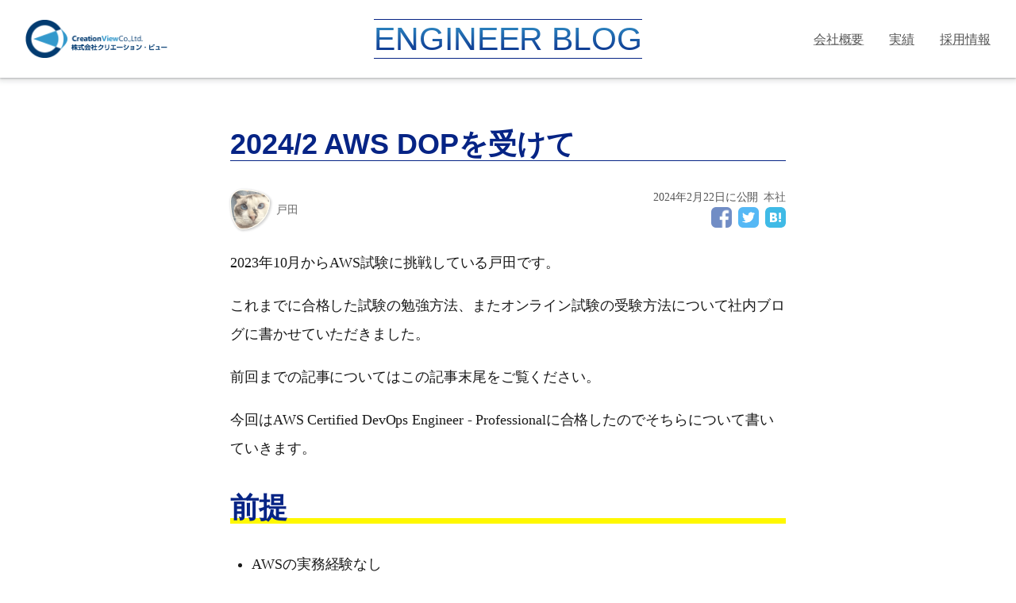

--- FILE ---
content_type: text/html; charset=utf-8
request_url: https://t4gfqadgh5.execute-api.ap-northeast-1.amazonaws.com/cvcblog/2024.02.22.tf3MxeAv-cxBm-vMuoI4_
body_size: 12789
content:
<!DOCTYPE html><html lang="ja"><head><meta charset="utf-8"><title>2024/2 AWS DOPを受けて - 株式会社クリエーション・ビュー</title><meta property="og:title" content="2024/2 AWS DOPを受けて"><meta property="og:image" content="https://www.cview.co.jp/cvcblog/users/cvcblog/images/2023/W9ZNavZKbkSXoU9ZyCogJ.png"><meta property="og:type" content="article"><meta property="og:description" content="2023年10月からAWS試験に挑戦している戸田です。これまでに合格した試験の勉強方法、またオンライン試験の受験方法について社内ブログに書かせていただきました。"><meta property="og:site_name" content="ENGINEER BLOG"><meta property="og:url" content="https://www.cview.co.jp/cvcblog/2024.02.22.tf3MxeAv-cxBm-vMuoI4_"><meta name="viewport" content="width=device-width, initial-scale=1, viewport-fit=cover"><link rel="icon" type="image/x-icon" href="https://www.cview.co.jp/wp-content/themes/creation_view/img/common/favicon.ico"><link rel="stylesheet" href="//cdnjs.cloudflare.com/ajax/libs/highlight.js/10.1.2/styles/default.min.css"><link rel="stylesheet" href="/cvcblog/assets/public/style.css?v=5"><style type="text/css">header .cs-logo{
  background: -webkit-linear-gradient(90deg,#062485,#3398cc);
  -webkit-background-clip: text;
  -webkit-text-fill-color: transparent;
}</style><!-- Google Tag Manager -->
<script>(function(w,d,s,l,i){w[l]=w[l]||[];w[l].push({'gtm.start':
new Date().getTime(),event:'gtm.js'});var f=d.getElementsByTagName(s)[0],
j=d.createElement(s),dl=l!='dataLayer'?'&l='+l:'';j.async=true;j.src=
'https://www.googletagmanager.com/gtm.js?id='+i+dl;f.parentNode.insertBefore(j,f);
})(window,document,'script','dataLayer','GTM-M4DMQ48');</script>
<!-- End Google Tag Manager --><script type="application/ld+json">{"@context":"http://schema.org","@type":"BreadcrumbList","itemListElement":[{"@type":"ListItem","position":1,"item":{"@id":"/","name":"ホーム"}},{"@type":"ListItem","position":2,"item":{"@id":"/cvcblog/","name":"ENGINEER BLOG"}},{"@type":"ListItem","position":3,"item":{"@id":"/cvcblog/2024.02.22.tf3MxeAv-cxBm-vMuoI4_","name":"2024/2 AWS DOPを受けて"}}]}</script><script async src="//cdnjs.cloudflare.com/ajax/libs/highlight.js/10.1.2/highlight.min.js" onload="
      document.querySelectorAll('pre code').forEach((block) => {
        hljs.highlightBlock(block);
      });
    "></script><script>(function(){
  let scrolled = false;
  window.addEventListener('scroll', (e)=>{
    if(window.scrollY < 10){
      if(scrolled){
        scrolled = false;
        document.documentElement.classList.remove('scrolled');
      }
    }else if(window.scrollY > 50){
      if(!scrolled){
        scrolled = true;
        document.documentElement.classList.add('scrolled');
      }
    }
  });
})();
</script></head><body><!-- Google Tag Manager (noscript) -->
<noscript><iframe src="https://www.googletagmanager.com/ns.html?id=GTM-M4DMQ48"
height="0" width="0" style="display:none;visibility:hidden"></iframe></noscript>
<!-- End Google Tag Manager (noscript) --><header><a class="cs-cvc" href="/"><img class="cs-cvc-logo" src="https://www.cview.co.jp/wp-content/themes/wp_cvccorpsite/img/all_hd_logo.gif" width="155" height="50"><img class="cs-cvc-name" src="https://www.cview.co.jp/wp-content/themes/wp_cvccorpsite/img/all_hd_ttl.gif" width="122" height="12"></a><a class="cs-logo" href="/cvcblog/">ENGINEER BLOG</a><div class="cs-menu"><input type="checkbox" id="id-menu"><div class="cs-list"><label for="id-menu"></label><a href="/outline/">会社概要</a><a href="/project/">実績</a><a href="/recruit/">採用情報</a></div></div></header><main class="commonmark"><article><h1>2024/2 AWS DOPを受けて</h1><div class="cs-heading-sub"><div><a href="/cvcblog/profiles/5nBY4LADXfW4gCDufldfa"><img src="./users/_cvc/profiles/5nBY4LADXfW4gCDufldfa.jpg" width="50" height="50"><span>戸田</span></a></div><div><time datetime="2024-02-22" itemprop="dateCreated">2024年2月22日に公開</time><a href="offices/tokyo">本社</a><div class="cs-sns"><div><a class="facebook" target="_blank" rel="nofollow noopener" href="http://www.facebook.com/sharer.php?u=https://www.cview.co.jp/cvcblog/2024.02.22.tf3MxeAv-cxBm-vMuoI4_"></a></div><div><a class="twitter" target="_blank" rel="nofollow noopener" href="http://twitter.com/share?text=2024/2 AWS DOPを受けて&amp;url=https://www.cview.co.jp/cvcblog/2024.02.22.tf3MxeAv-cxBm-vMuoI4_"></a></div><div><a class="hatena" target="_blank" rel="nofollow noopener" href="http://b.hatena.ne.jp/add?mode=confirm&amp;url=https://www.cview.co.jp/cvcblog/2024.02.22.tf3MxeAv-cxBm-vMuoI4_"></a></div></div></div></div>
<p>2023年10月からAWS試験に挑戦している戸田です。</p>
<p>これまでに合格した試験の勉強方法、またオンライン試験の受験方法について社内ブログに書かせていただきました。</p>
<p>前回までの記事についてはこの記事末尾をご覧ください。</p>
<p>今回はAWS Certified DevOps Engineer - Professionalに合格したのでそちらについて書いていきます。</p>
<h2>前提</h2>
<ul>
<li>AWSの実務経験なし</li>
<li>CLF、SAA、DVA、SOA、SAP取得済み</li>
<li>勉強期間一か月</li>
</ul>
<p>DVA、SOAを取得したので、その上位資格に当たるDOPに挑戦しました。</p>
<p>内容としてはDVAと被っている部分が多かったです。</p>
<h2>勉強方法</h2>
<p>普段のように参考書を読んで理解、知らないことを暗記、問題演習の順にやろうとしたのですが、驚いたことにDOPでは参考書がありませんでした。</p>
<p>少なくとも日本語のものは売られていないと思います。</p>
<p>ならば今まで勉強してきた貯金で解けるのではないかと、すぐに問題演習に取り組みました。</p>
<p>結果、正答率3割程度でした。</p>
<p>これまでの試験では問題演習1周目でも6～7割は正解していたので危機を覚えました。</p>
<p>DVAの参考書を改めて読み直し、ネットで公開されているQiitaなどでTipsを集めました。</p>
<p>参考にさせていただいたのが以下です。</p>
<p><a href="https://amzn.asia/d/agrKJLm"　target="_blank">ポケットスタディAWS認定デベロッパーアソシエイト</a></p>
<p>その名の通り、デベロッパーアソシエイトのための参考書です。</p>
<p>デベロッパーアソシエイトを受けてからは日が空いていたので、CodeDeployやCodePipelineなどの基本を理解しなおすために使用しました。</p>
<p>内容としてはプロフェッショナルレベルではないと思いますが、復習をするのにぴったりでした。</p>
<p><a href="https://qiita.com/tetsuya_tech/items/4eb6b21a852d215c8ce3" target="_blank">【AWS DOP-C01】合格のための知識詰め込み</a></p>
<p>DOPで問われる主要サービスのみならず、CloudFormationやLambdaについても載っています。</p>
<p>図も載っていて理解しやすかったです。</p>
<p><a href="https://zenn.dev/mn87/articles/fe31417305bdf2" target="_blank">AWS DOP 勉強メモ 1</a></p>
<p><a href="https://zenn.dev/mn87/articles/4dcc272c25806d" target="_blank">AWS DOP 勉強メモ 2</a></p>
<p><a href="https://zenn.dev/mn87/articles/3dbb7ddb49df5c" target="_blank">AWS DOP 勉強メモ 3</a></p>
<p>AWSの公式ドキュメントを元に要点を載せているので、知らない部分があったら公式ドキュメントも読むようにしていました。</p>
<p>公式ドキュメントを探す手間が省けるのがありがたいです。</p>
<p>長い公式ドキュメントを隅から隅まで読むのは敬遠していましたが、こうしてリストアップされていると頭に入る気がします。</p>
<p><a href="https://note.com/risa_hochiminh/n/n1fc506ee2591" target="_blank">[AWS]DOP-C02 出題傾向（情報源：ベトナムコミュニティ）</a></p>
<p>頻出のサービスなどがまとめられています。</p>
<p>試験ガイドは私自身あまり読んでいませんでした。</p>
<p>これからは必ず読むようにしたいです。</p>
<p><a href="https://note.com/jolly_ixia354/n/n38c8caa1a202" target="_blank">AWS DOP勉強1</a></p>
<p><a href="https://note.com/jolly_ixia354/n/n4a88adf28ccc" target="_blank">AWS DOP勉強2</a></p>
<p>システムの連携方法や動作方法がQA形式でまとめられています。</p>
<p>私はAの部分を隠してそらで言えるように練習していました。</p>
<p>本番の試験に近いレベルの難しさに感じます。</p>
<p>間違えた問題の解説や、これらのサイトを見て作成した暗記カードがこちらになります。</p>
<p><a href="https://quizlet.com/jp/870850364/aws-dop-flash-cards/?i=34sbb7&x=1jqt" target="_blank">Qizlet - AWS DOP</a></p>
<p>いつもの通り誤字やわかりづらい表現等あるかもしれませんが、もし使われる際は「コピーして保存」機能でカスタマイズしていただければと思います。</p>
<p>既に知っていたことは載せておらず、あくまで知らなかったことのみの暗記カードになります。</p>
<p>暗記をしつつ、問題集で問題に慣れていくことで正答率を上げることができました。</p>
<p>今回もCloudTechの問題集を使用しました。</p>
<h2>実際に受けてみて</h2>
<p>SAPのような長文問題や、3つ選ぶ問題も出されました。</p>
<p>長文問題はSAPほど多くなかったですが、勉強期間も踏まえると個人的にSAPより大変に感じました。</p>
<p>内容としては、CodeDeploy、CodePipeline、CodeBuildあたりが多く出た印象です。</p>
<p>私の受験体験がどなたかの参考になりましたら幸いです。</p>
<p>前回までの記事はこちらから。</p>
<p><a href="https://www.cview.co.jp/cvcblog/2023.10.19.2QYa3UGysHoVeA_IqzzQm" target="_blank">AWS Certified Cloud Practitionerの記事</a></p>
<p><a href="https://www.cview.co.jp/cvcblog/2023.11.24.E_IRsIQWtXjNnGSCXr_G2" target="_blank">AWS Certified Developer - Associateの記事</a></p>
<p><a href="https://www.cview.co.jp/cvcblog/2023.12.06.sFTLFKYeW60agp3k4tKyA" target="_blank">AWS Certified Solutions Architect - Associateの記事</a></p>
<p><a href="https://www.cview.co.jp/cvcblog/2023.12.27.Iyc223g3KUdxm8UtHfuGz" target="_blank">AWS Certified Solutions Architect – Professionalの記事</a></p>
<p><a href="https://www.cview.co.jp/cvcblog/2024.01.24.wFfK0zwWHVqzxEIVhmagb" target="_blank">AWS オンライン試験の実際</a></p>
<div class="cs-tags"><a href="tags/AWS"># AWS</a><a href="offices/tokyo"># 本社</a></div></article><div class="cs-sns"><div><a class="facebook" target="_blank" rel="nofollow noopener" href="http://www.facebook.com/sharer.php?u=https://www.cview.co.jp/cvcblog/2024.02.22.tf3MxeAv-cxBm-vMuoI4_"></a></div><div><a class="twitter" target="_blank" rel="nofollow noopener" href="http://twitter.com/share?text=2024/2 AWS DOPを受けて&amp;url=https://www.cview.co.jp/cvcblog/2024.02.22.tf3MxeAv-cxBm-vMuoI4_"></a></div><div><a class="hatena" target="_blank" rel="nofollow noopener" href="http://b.hatena.ne.jp/add?mode=confirm&amp;url=https://www.cview.co.jp/cvcblog/2024.02.22.tf3MxeAv-cxBm-vMuoI4_"></a></div></div></main><section class="commonmark suggest"><div><h3>こんな記事も読まれています</h3><ul><li><a href="2024.07.11.KoL87k3BZgc0ME8DEek9D">2024/7 AWS SCS-02を受けて</a></li><li><a href="2024.06.26.96Leh8h7fUPTmDX0PoNSp">2024/6 Google ColaboratoryとKaggle Codeのショートカット一覧</a></li><li><a href="2024.06.17.xz72aKh-LQhy4WhBBhqUL">2024/6 AWS MLSを受けて</a></li><li><a href="2024.06.12.Yae5aJ7yiJ7qu7BTHxVzv">2024/6 Google ColaboratoryでLightGBMを実践してみた</a></li><li><a href="2024.06.06.3ua56PkESF0IGdKvHTrfC">2024/6 機械学習評価指標入門「AUC、ROC曲線」</a></li><li><a href="2022.11.21.5WMS8EtdphU9yjMH8QM2e">2022/11 デフォルト・モード・ネットワークの特徴を知り、生活に取り入れてみた</a></li><li><a href="2018.12.20.114039.html">2018/12 開発で大切なgrep</a></li></ul></div></section><footer><div><div class="cs-footer_description"><p>20年以上の実績とノウハウをもとにお客様のニーズに最適な方法を提案する株式会社クリエーション・ビューのブログです。</p></div><div class="cs-about"><a href="/outline/">会社概要</a><br><a href="/contact/">お問い合わせ</a><br><a href="/recruit/">採用情報</a><br><a href="/project/">実績</a><br><a class="cs-cvc" href="/">©2019 Creation View Co.,Ltd.</a></div></div></footer></body></html>

--- FILE ---
content_type: text/css
request_url: https://t4gfqadgh5.execute-api.ap-northeast-1.amazonaws.com/cvcblog/assets/public/style.css?v=5
body_size: 15979
content:
body{font-family:HelveticaNeue-Light,Helvetica Neue Light,Helvetica Neue,"游ゴシック Medium","Yu Gothic Medium",YuGothic,Yu Gothic,"ヒラギノ角ゴ Pro W3",Hiragino Kaku Gothic Pro,"メイリオ",Meyryo,sans-serif;color:#333;font-size:18px;line-height:1.58;letter-spacing:-0.004em}.commonmark{font-family:"游明朝",YuMincho,"ヒラギノ明朝 ProN W3","Hiragino Mincho ProN","HG明朝E","ＭＳ Ｐ明朝","ＭＳ 明朝",serif;color:rgba(0,0,0,.9)}.commonmark h1,.commonmark h2,.commonmark h3,.commonmark h4,.commonmark h5,.commonmark h6{margin-top:2em;margin-bottom:1em;font-family:HelveticaNeue-Light,Helvetica Neue Light,Helvetica Neue,"游ゴシック Medium","Yu Gothic Medium",YuGothic,Yu Gothic,"ヒラギノ角ゴ Pro W3",Hiragino Kaku Gothic Pro,"メイリオ",Meyryo,sans-serif;color:#062485;line-height:1.15}.commonmark h1{margin-top:1.75em;margin-bottom:.5em;border-bottom:solid 1px #062485;position:relative;font-size:2em;font-feature-settings:"palt"}.commonmark h2{position:-webkit-sticky;position:sticky;top:0;padding-top:.25em;margin-top:.75em;font-size:2em;background-color:#fff;font-feature-settings:"palt";overflow-x:auto;overflow-y:hidden;white-space:nowrap;max-width:100%}.commonmark h2::after{display:block;content:"";position:absolute;top:0;left:0;right:0;bottom:0;z-index:-1;background:linear-gradient(transparent 85%, #FFF800 15%)}.commonmark h3{font-size:1.4em;color:rgba(0,0,0,.55);border-bottom:solid 1px rgba(0,0,0,.1)}.commonmark h4,.commonmark h5,.commonmark h6{font-size:1em}.commonmark p{margin:1em 0 0 0;line-height:2em}.commonmark ul{margin-top:1em;margin-bottom:0;padding-left:1.5em}.commonmark ul>li{list-style-type:disc;line-height:1.75em}.commonmark ol{margin-top:1em;margin-bottom:0;padding-left:1.5em}.commonmark ol>li{line-height:1.75em}.commonmark blockquote{border-left:solid 4px rgba(0,0,0,.2);margin-left:.8em;margin-top:.5em;margin-bottom:.5em;padding:.5em}.commonmark blockquote p{margin-top:0}.commonmark code{border-radius:3px;background-color:rgba(0,0,0,.04);font-size:.9em;padding:2px 4px;font-family:Consolas,Liberation Mono,Menlo,Courier,monospace}.commonmark pre{border-radius:3px;background-color:rgba(0,0,0,.04);margin-top:.5em;margin-bottom:.5em;padding:.5em 1em;line-height:1.2;overflow-x:auto;word-wrap:normal;white-space:pre;font-size:.8em;font-family:Consolas,Liberation Mono,Menlo,Courier,monospace}.commonmark pre code{background:transparent;font-size:1em;padding:0}.commonmark hr{margin-top:.5em;margin-bottom:.5em}.commonmark a{color:#333}.commonmark img{display:block;max-width:100%;height:auto;margin-left:auto;margin-right:auto;border:solid 1px #efefef;box-sizing:border-box}.commonmark .quote{text-align:right;line-height:1em;margin-bottom:.5em;font-size:.75em}.commonmark article>img{margin-top:1em}@-webkit-keyframes fade-in{from{opacity:0}to{opacity:1}}@keyframes fade-in{from{opacity:0}to{opacity:1}}@-webkit-keyframes fade-in-move-down{from{opacity:0;transform:translateY(-2.5em)}to{opacity:1;transform:translateY(0)}}@keyframes fade-in-move-down{from{opacity:0;transform:translateY(-2.5em)}to{opacity:1;transform:translateY(0)}}html{position:relative;min-height:100%}body{margin:0}body .cs-top{-webkit-animation:fade-in .4s;animation:fade-in .4s}body .cs-top .cs-tags{text-align:right;padding-top:.5rem;padding-bottom:0rem}body .cs-top .cs-moreover{text-align:right}body .cs-top .cs-moreover button{background-color:transparent;border:none;cursor:pointer;outline:none;padding:0;-webkit-appearance:none;-moz-appearance:none;appearance:none;font-family:HelveticaNeue-Light,Helvetica Neue Light,Helvetica Neue,"游ゴシック Medium","Yu Gothic Medium",YuGothic,Yu Gothic,"ヒラギノ角ゴ Pro W3",Hiragino Kaku Gothic Pro,"メイリオ",Meyryo,sans-serif;margin-right:1em;padding:.5em .5em;background-color:#f8f8f8;border-radius:2px;color:#4b1cb8;line-height:2em;white-space:nowrap}body .cs-top .cs-moreover button::before{content:"";display:inline-block;width:0;border-style:solid;border-width:.85em .5em 0 .5em;border-color:#4b1cb8 transparent transparent transparent;margin-right:.25em;margin-left:.25em;opacity:.8}body article{-webkit-animation:fade-in-move-down .7s;animation:fade-in-move-down .7s}body .cs-top-new h3{margin-top:3em;margin-bottom:0;color:#a31e08;border-left:solid 1px #a31e08;padding-left:.5em;line-height:1.5em}body .cs-top-new ul{border-left:solid 1px #a31e08;padding-left:.5em;margin-top:0}body .cs-top-new ul li{list-style-type:none;line-height:1.5em;padding-top:.5em;padding-bottom:.5em;font-feature-settings:"palt"}body .cs-top-more h3{margin-top:2em;margin-bottom:0;color:#062485;border-left:solid 1px #062485;padding-left:.5em;line-height:2em}body .cs-top-more ul{border-left:solid 1px #062485;padding-left:.5em;margin-top:0}body .cs-top-more ul li{list-style-type:none;line-height:1.5em;padding-top:.5em;padding-bottom:.5em;font-feature-settings:"palt"}body .cs-top-rank h3{margin-top:2em;margin-bottom:0;color:#4b1cb8;border-left:solid 1px #4b1cb8;padding-left:.5em;line-height:2em}body .cs-top-rank ul{border-left:solid 1px #4b1cb8;padding-left:.5em;margin-top:0;counter-reset:li}body .cs-top-rank ul li{list-style-type:none;line-height:1.5em;padding-top:.5em;padding-bottom:.5em;font-feature-settings:"palt"}body .cs-top-rank ul li::before{content:counter(li) "位";counter-increment:li;padding-right:.75em}body .cs-top-writer h3{margin-top:2em;color:#3398cc;border-left:solid 1px #3398cc;padding-left:.5em;line-height:2em}body .cs-top-writer ul{border-left:solid 1px #3398cc;padding-left:.5em}body .cs-top-writer ul li{display:flex;align-items:center;list-style-type:none;line-height:1.5em;padding-top:.5em;padding-bottom:.5em}body .cs-top-writer ul li>img,body .cs-top-writer ul li>amp-img{-o-object-fit:cover;object-fit:cover;height:2.75em;width:2.75em;margin-right:.5rem;margin-left:0;filter:sepia(30%);box-shadow:1px 1px 3px 1px rgba(0,0,0,.25);border-radius:30% 70% 70% 30%/30% 30% 70% 70%}body .cs-info{display:flex;justify-content:space-between;padding-top:1.25rem;opacity:.75}body .cs-info>div:first-child time{font-size:.75em}body .cs-info>div:last-child>div{margin-left:.35rem}body .cs-info>div:last-child>div a{width:26px;height:26px;border-radius:6px}body .cs-heading-sub{display:flex;justify-content:space-between;align-items:center;padding-top:.75rem;opacity:.75}body .cs-heading-sub>div:first-child a{display:flex;align-items:center;text-decoration:none}body .cs-heading-sub>div:first-child a:hover{text-decoration:underline}body .cs-heading-sub>div:first-child a>img,body .cs-heading-sub>div:first-child a>amp-img{-o-object-fit:cover;object-fit:cover;height:50px;width:50px;margin-right:.5rem;filter:sepia(30%);box-shadow:1px 1px 3px 1px rgba(0,0,0,.25);border-radius:30% 70% 70% 30%/30% 30% 70% 70%}body .cs-heading-sub>div:first-child a span{font-size:.8em}body .cs-heading-sub>div:last-child time{font-size:.75em}body .cs-heading-sub>div:last-child>a{padding-left:.5em;font-size:.75em;text-decoration:none}body .cs-heading-sub>div:last-child>a:hover{text-decoration:underline}body .cs-heading-sub>div:last-child>div{margin-left:.35rem}body .cs-heading-sub>div:last-child>div a{width:26px;height:26px;border-radius:6px}body .cs-tags{padding-top:3rem;padding-bottom:2rem}body .cs-tags a{font-family:HelveticaNeue-Light,Helvetica Neue Light,Helvetica Neue,"游ゴシック Medium","Yu Gothic Medium",YuGothic,Yu Gothic,"ヒラギノ角ゴ Pro W3",Hiragino Kaku Gothic Pro,"メイリオ",Meyryo,sans-serif;font-size:.9rem;text-decoration:none;margin-right:1em;padding:.5em .5em;background-color:#f8f8f8;border-radius:2px;color:#4b1cb8;line-height:3em;white-space:nowrap}body .cs-pages h3{color:#3398cc;line-height:2em;margin-top:1em;margin-bottom:.5em}body .cs-pages ul{padding-left:1em}body .cs-pages ul li{list-style-type:none;line-height:1.5em;padding-top:.5em;padding-bottom:.5em;font-feature-settings:"palt"}body .cs-sns{display:flex;justify-content:flex-end}body .cs-sns>div{margin-left:.5rem}body .cs-sns>div a{display:inline-block;width:35px;height:35px;border-radius:8px;background-size:cover}body .cs-sns>div a.twitter{background-image:url("./sns-twitter.png")}body .cs-sns>div a.hatena{background-image:url("./sns-hatena.svg")}body .cs-sns>div a.facebook{background-image:url("./sns-facebookf.png")}body .cs-office>div.cs-articles{margin-top:2rem}body .cs-office>div.cs-articles ul{border-left:solid 1px #062485;padding-left:.5em}body .cs-office>div.cs-articles ul li{list-style-type:none;line-height:1.5em;padding-top:.5em;padding-bottom:.5em}body .cs-profile>h1,body .cs-tag>h1{display:flex;align-items:center;padding-bottom:.25rem}body .cs-profile>h1 img,body .cs-tag>h1 img{-o-object-fit:cover;object-fit:cover;height:70px;width:70px;margin-left:0;margin-right:.75rem;filter:sepia(30%);box-shadow:1px 1px 3px 1px rgba(0,0,0,.25);border-radius:30% 70% 70% 30%/30% 30% 70% 70%}body .cs-profile>div:last-child,body .cs-tag>div:last-child{margin-top:2rem}body .cs-profile>div:last-child ul,body .cs-tag>div:last-child ul{border-left:solid 1px #062485;padding-left:.5em}body .cs-profile>div:last-child ul li,body .cs-tag>div:last-child ul li{list-style-type:none;line-height:1.5em;padding-top:.5em;padding-bottom:.5em}header{position:-webkit-sticky;position:sticky;top:0;z-index:1;background-color:#fff;display:flex;align-items:center;justify-content:space-between;padding:1.5rem 2rem;box-shadow:0 1px 2px 0 rgba(60,64,67,.3),0 2px 6px 2px rgba(60,64,67,.15);transition:padding .5s ease-in-out}header .cs-cvc{position:relative;display:block;width:16rem}header .cs-cvc>img,header .cs-cvc>amp-img{width:auto}header .cs-cvc>img.cs-cvc-logo,header .cs-cvc>amp-img.cs-cvc-logo{height:3rem;vertical-align:bottom}header .cs-cvc>img.cs-cvc-name,header .cs-cvc>amp-img.cs-cvc-name{position:absolute;left:57px;bottom:7px;height:.75rem}header .cs-logo{display:block;text-decoration:none;font-size:2.25em;line-height:1.2em;color:#062485;border-top:solid 1px #062485;border-bottom:solid 1px #062485;transition:font-size .5s ease-in-out}header .cs-menu{text-align:right;width:16rem}header .cs-menu input{display:none}header .cs-menu label{display:none}header .cs-menu a{font-size:1rem;-webkit-text-decoration-color:#999;text-decoration-color:#999;color:#555;margin-left:2rem}main{margin:auto;padding-bottom:20px;width:100%;max-width:700px}.suggest{padding-top:1rem;padding-bottom:2rem;background-color:#fafafa}.suggest>div{max-width:700px;margin:auto}.suggest>div h3{color:#3398cc;line-height:2em;margin-top:1em;margin-bottom:1em}.suggest ul{padding-left:1em}.suggest ul li{list-style-type:none;line-height:1.5em;padding-top:.5em;padding-bottom:.5em;font-feature-settings:"palt"}footer{padding-top:1em;padding-bottom:2em;background-color:#3398cc}footer>div{max-width:700px;margin:auto;color:#fff;line-height:2em}footer>div .cs-about{position:relative;text-align:right;line-height:1.8em}footer>div .cs-about:before{display:block;content:"";position:absolute;top:0;right:10.5em;height:3em;width:3em;background-color:#fff;border-radius:30% 70% 70% 30%/30% 30% 70% 70%}footer>div .cs-about:after{display:block;content:"blog";position:absolute;top:0;right:10.5em;height:3em;width:3em;background-image:linear-gradient(45deg, #062485 0%, #3398cc 100%);border-radius:30% 70% 70% 30%/30% 30% 70% 70%;transform:scale(0.9) rotate(-10deg);text-align:center;line-height:2em}footer>div .cs-about a{color:#fff}footer>div .cs-about .cs-cvc{text-decoration:none}.commonmark h2{top:3.5rem}@media(max-width: 1100px){header{padding:.25rem 1rem}header .cs-cvc{width:10.25rem}header .cs-logo{font-size:1.75em}header .cs-menu{width:10.25rem}header .cs-menu a{font-size:.8rem;margin-left:.7rem}header .cs-menu a:first-child{margin-left:0}}html.scrolled header{padding:.25rem 1rem}html.scrolled header .cs-cvc{width:10.25rem}html.scrolled header .cs-logo{font-size:1.75em}html.scrolled header .cs-menu{width:10.25rem}html.scrolled header .cs-menu a{font-size:.8rem;margin-left:.7rem}html.scrolled header .cs-menu a:first-child{margin-left:0}@media(max-width: 767px){body{font-size:15px}header{padding:0 7px}header .cs-logo{font-size:1.25em}header .cs-cvc{min-width:29px;max-width:29px;overflow-x:hidden;margin-right:.5rem}header .cs-cvc>img.cs-cvc-logo,header .cs-cvc>amp-img.cs-cvc-logo{transform:scale(0.5, 0.5);transform-origin:center left}header .cs-cvc>img.cs-cvc-name,header .cs-cvc>amp-img.cs-cvc-name{display:none}header .cs-menu{position:relative;min-width:29px;max-width:29px;height:1.25rem}header .cs-menu .cs-list{position:absolute;top:-15px;right:-7px}header .cs-menu .cs-list label{position:relative;display:block;height:1.25rem;width:1.25rem;margin-top:15px;margin-bottom:15px;margin-right:7px;margin-left:auto}header .cs-menu .cs-list label:before{display:block;content:"";height:1px;width:100%;background-color:#555;position:absolute;top:.25rem;left:0;transition:transform .2s ease-in-out;transform-origin:center left}header .cs-menu .cs-list label:after{display:block;content:"";height:1px;width:100%;background-color:#555;position:absolute;bottom:.25rem;left:0;transition:transform .2s ease-in-out;transform-origin:center left}header .cs-menu .cs-list a{display:none;font-size:1rem;transition:color,border-top-color .3s ease-in-out;border-top:solid 1px #fff;color:#fff;text-align:left}header .cs-menu input:checked+.cs-list{background-color:#fff;width:calc(100vw - 7px);padding-bottom:.5rem;box-shadow:0 1px 2px 0 rgba(60,64,67,.3),0 2px 6px 2px rgba(60,64,67,.15)}header .cs-menu input:checked+.cs-list label:before{transform:rotate(45deg) translateY(-2px)}header .cs-menu input:checked+.cs-list label:after{transform:rotate(-45deg) translateY(2px)}header .cs-menu input:checked+.cs-list a{display:block;line-height:2.5em;border-top-color:#999;color:#555;margin-right:7px}main{padding-left:15px;padding-right:15px;box-sizing:border-box}.suggest{padding-left:15px;padding-right:15px}footer{padding-left:15px;padding-right:15px}.commonmark h2{top:3rem}html.scrolled body{font-size:15px}html.scrolled header{padding:0 7px}html.scrolled header .cs-logo{font-size:1.25em}html.scrolled header .cs-cvc{min-width:29px;max-width:29px;overflow-x:hidden;margin-right:.5rem}html.scrolled header .cs-cvc>img.cs-cvc-logo,html.scrolled header .cs-cvc>amp-img.cs-cvc-logo{transform:scale(0.5, 0.5);transform-origin:center left}html.scrolled header .cs-cvc>img.cs-cvc-name,html.scrolled header .cs-cvc>amp-img.cs-cvc-name{display:none}html.scrolled header .cs-menu{position:relative;min-width:29px;max-width:29px;height:1.25rem}html.scrolled header .cs-menu .cs-list{position:absolute;top:-15px;right:-7px}html.scrolled header .cs-menu .cs-list label{position:relative;display:block;height:1.25rem;width:1.25rem;margin-top:15px;margin-bottom:15px;margin-right:7px;margin-left:auto}html.scrolled header .cs-menu .cs-list label:before{display:block;content:"";height:1px;width:100%;background-color:#555;position:absolute;top:.25rem;left:0;transition:transform .2s ease-in-out;transform-origin:center left}html.scrolled header .cs-menu .cs-list label:after{display:block;content:"";height:1px;width:100%;background-color:#555;position:absolute;bottom:.25rem;left:0;transition:transform .2s ease-in-out;transform-origin:center left}html.scrolled header .cs-menu .cs-list a{display:none;font-size:1rem;transition:color,border-top-color .3s ease-in-out;border-top:solid 1px #fff;color:#fff;text-align:left}html.scrolled header .cs-menu input:checked+.cs-list{background-color:#fff;width:calc(100vw - 7px);padding-bottom:.5rem;box-shadow:0 1px 2px 0 rgba(60,64,67,.3),0 2px 6px 2px rgba(60,64,67,.15)}html.scrolled header .cs-menu input:checked+.cs-list label:before{transform:rotate(45deg) translateY(-2px)}html.scrolled header .cs-menu input:checked+.cs-list label:after{transform:rotate(-45deg) translateY(2px)}html.scrolled header .cs-menu input:checked+.cs-list a{display:block;line-height:2.5em;border-top-color:#999;color:#555;margin-right:7px}html.scrolled main{padding-left:15px;padding-right:15px;box-sizing:border-box}html.scrolled .suggest{padding-left:15px;padding-right:15px}html.scrolled footer{padding-left:15px;padding-right:15px}html.scrolled .commonmark h2{top:3rem}}
